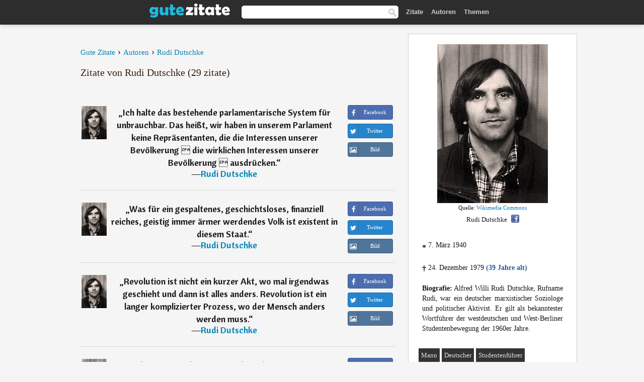

--- FILE ---
content_type: text/html; charset=UTF-8
request_url: https://gutezitate.com/autor/rudi-dutschke
body_size: 8713
content:
<!DOCTYPE html>
<html lang="de" xml:lang="de"><head prefix="og: http://ogp.me/ns# fb: http://ogp.me/ns/fb# gutezitate: http://ogp.me/ns/fb/gutezitate#">
<meta http-equiv="content-type" content="text/html; charset=UTF-8"> 

  <title>Rudi Dutschke - Zitate - Gute Zitate</title>
  
  <meta name="description" content="Gedichte, Sprüche und Zitate von Rudi Dutschke für Facebook, Twitter, WhatsApp und Instagram. Alfred Willi Rudi Dutschke, Rufname Rudi, war ein...">

<link href="/css/basev2.1.9.css" media="screen" rel="stylesheet" type="text/css">
<link rel="preconnect" href="https://fonts.googleapis.com">
<link rel="preconnect" href="https://fonts.gstatic.com" crossorigin>

  <meta property="og:title" content="Rudi Dutschke">
  <meta property="og:type" content="gutezitate:autor">
  <meta property="og:site_name" content="Gute Zitate">
  <meta property="og:description" content="Zitate von Rudi Dutschke">
  <meta property="og:image" content="https://gutezitate.com/bilder/rudi-dutschke.jpg">
  <meta property="og:url" content="https://gutezitate.com/autor/rudi-dutschke">  
  <meta property="fb:app_id" content="613188655393765"> 
  <meta itemprop="image" content="https://gutezitate.com/bilder/rudi-dutschke.jpg">
  <link rel="image_src" href="https://gutezitate.com/bilder/rudi-dutschke.jpg">  
  <link rel="apple-touch-icon" sizes="57x57" href="/apple-touch-icon-57x57.png?v=2016">
  <link rel="apple-touch-icon" sizes="60x60" href="/apple-touch-icon-60x60.png?v=2016">
  <link rel="apple-touch-icon" sizes="72x72" href="/apple-touch-icon-72x72.png?v=2016">
  <link rel="apple-touch-icon" sizes="76x76" href="/apple-touch-icon-76x76.png?v=2016">
  <link rel="apple-touch-icon" sizes="114x114" href="/apple-touch-icon-114x114.png?v=2016">
  <link rel="apple-touch-icon" sizes="120x120" href="/apple-touch-icon-120x120.png?v=2016">
  <link rel="apple-touch-icon" sizes="144x144" href="/apple-touch-icon-144x144.png?v=2016">
  <link rel="apple-touch-icon" sizes="152x152" href="/apple-touch-icon-152x152.png?v=2016">
  <link rel="apple-touch-icon" sizes="180x180" href="/apple-touch-icon-180x180.png?v=2016">
  <link rel="icon" type="image/png" href="/favicon-32x32.png?v=2016" sizes="32x32">
  <link rel="icon" type="image/png" href="/android-chrome-192x192.png?v=2016" sizes="192x192">
  <link rel="icon" type="image/png" href="/favicon-96x96.png?v=2016" sizes="96x96">
  <link rel="icon" type="image/png" href="/favicon-16x16.png?v=2016" sizes="16x16">
  <link rel="manifest" href="/manifest.json?v=2016">
  <link rel="mask-icon" href="/safari-pinned-tab.svg?v=2016" color="#5bbad5">
  <link rel="shortcut icon" href="/favicon.ico?v=2016">
  <meta name="apple-mobile-web-app-title" content="Gute Zitate">
  <meta name="application-name" content="Gute Zitate">
  <meta name="msapplication-TileColor" content="#2b5797">
  <meta name="msapplication-TileImage" content="/mstile-144x144.png?v=2016">
  <meta name="theme-color" content="#ffffff">

   
   <meta name="viewport" content="width=device-width, initial-scale=1, maximum-scale=1"> 
   
   
<script async src="https://www.googletagmanager.com/gtag/js?id=G-WF96CDLLB7"></script>
<script>
  window.dataLayer = window.dataLayer || [];
  function gtag(){dataLayer.push(arguments);}
  gtag('js', new Date());

  gtag('config', 'G-WF96CDLLB7');
</script>


<link rel="canonical" href="https://gutezitate.com/autor/rudi-dutschke">
<link rel="next" href="https://gutezitate.com/autor/rudi-dutschke/2">
<script async src="//pagead2.googlesyndication.com/pagead/js/adsbygoogle.js"></script>
<script>
  (adsbygoogle = window.adsbygoogle || []).push({
    google_ad_client: "ca-pub-6631402814758980",
    enable_page_level_ads: true
  });
</script>

</head>

<body>
<div class="content">

    <div id="tbar_w">
    <div class="uitext" id="siteheader">

<div class="shwrapper">	


<div id="logo">
<a href="/">

<img alt="Gute Zitate" src="/img/gute.svg" width="160" height="36">

</a>
</div>
<div id="sitesearch">
<form accept-charset="UTF-8" action="/zitate/" method="get" name="headerSearchForm">
<div class="auto_complete_field_wrapper">
<input class="greyText" id="sitesearch_field" name="q" type="text" autocomplete="off">        
<input type="hidden" name="t" value="1">

</div>
<a class="submitLink" href="#" onclick="document.headerSearchForm.submit(); return false;" rel="nofollow"><img alt="Buscar" src="/img/mg.png" title="Zitate und Autoren" width="16"></a>
</form>
</div>

<ul class="nav" id="sitenav">
<li>
<a href="/" class="navlink" id="quotes2li">Zitate</a>
</li>
<li>
<a href="/autoren/" class="navlink" id="authors2li">Autoren</a>
</li>
<li>
<a href="/themen/" class="navlink" id="topics2li">Themen</a>
</li>
</ul>

<div class="loginbar">
<div class="ubtn-group" id="lbsearch"><a href="/zitate/" class="ubtn ubtn-inverse"> <i class="icon-search icon-white nbarbtn"></i></a></div><div class="ubtn-group" id="lbmore"><a href="#showmore" class="ubtn ubtn-inverse"> <i class="icon-menu icon-white nbarbtn"></i></a></div>
</div>


</div>
</div>

</div>



  <div class="mainContentContainer ">
    <div class="mainContent">
      

      <div class="mainContentFloat">



<div class="leftContainer">
	<br>
	
	<div id="breadcrumbs"><ol itemscope itemtype="https://schema.org/BreadcrumbList" class="obdc"><li itemprop="itemListElement" itemscope itemtype="https://schema.org/ListItem"><a itemprop="item" href="/"><span itemprop="name">Gute Zitate</span></a><meta itemprop="position" content="1"></li><li class="bdcsp"> › </li><li itemprop="itemListElement" itemscope itemtype="https://schema.org/ListItem"><a itemprop="item" href="/autoren/"><span itemprop="name">Autoren</span></a><meta itemprop="position" content="2"></li><li class="bdcsp"> › </li><li itemprop="itemListElement" itemscope itemtype="https://schema.org/ListItem"><a itemprop="item" itemscope itemtype="https://schema.org/Person" href="/autor/rudi-dutschke"><span itemprop="name">Rudi Dutschke</span></a><meta itemprop="position" content="3"></li></ol></div><h1>Zitate von Rudi Dutschke (29 zitate)</h1><br><div class="quotes"><div class="quote"><div class="quoteDetails"><table><tbody><tr><td class="qd_td"><a href="/autor/rudi-dutschke"><img alt="Rudi Dutschke"  src="/bilder/rudi-dutschke-s1.jpg" srcset="/bilder/rudi-dutschke-s1@2x.jpg 2x" width="50" height="66"></a></td><td class="swidth"><div class="quoteText2">„<a href="/zitat/155725" class="qlink">Ich halte das bestehende parlamentarische System für unbrauchbar. Das heißt, wir haben in unserem Parlament keine Repräsentanten, die die Interessen unserer Bevölkerung  die wirklichen Interessen unserer Bevölkerung  ausdrücken.</a>“<br>  ―<a href="/autor/rudi-dutschke">Rudi Dutschke</a></div></td></tr></tbody></table></div><div class="action"><div class="acdblock"><div class="abtndiv"><a href="javascript:void(0);" rel="nofollow" onclick="sbWindow('https://www.facebook.com/sharer/sharer.php?u=https://gutezitate.com/zitat/155725',640,360);" class="btn btn-block btn-social btn-xs btn-facebook" > <span class="fa fa-facebook"></span><div class="abtnlabel">Facebook</div></a></div><div class="abtndiv"><a href="javascript:void(0);" rel="nofollow" onclick="sbWindow('https://twitter.com/intent/tweet?original_referer=https://gutezitate.com/zitat/155725&amp;text=Ich+halte+das+bestehende+parlamentarische+System+f%C3%BCr+unbrauchbar.+Das+hei%C3%9Ft%2C+wir+haben+in+unserem+Parlament+keine...&amp;url=https://gutezitate.com/zitat/155725',570,270);" class="btn btn-block btn-social btn-xs btn-twitter"> <span class="fa fa-twitter"></span><div class="abtnlabel">Twitter</div></a></div><div class="wappbtn abtndiv"><a class="btn btn-block btn-social btn-xs btn-wapp" href="whatsapp://send?text=Ich halte das bestehende parlamentarische System für unbrauchbar. Das heißt, wir haben in unserem Parlament keine Repräsentanten, die die Interessen unserer Bevölkerung  die wirklichen Interessen unserer Bevölkerung  ausdrücken. - Rudi Dutschke - https://gutezitate.com/zitat/155725"> <span class="fa fa-wapp"></span><div class="abtnlabel">WhatsApp</div></a></div><div class="abtndiv"><a href="/zitat/155725" class="btn btn-block btn-social btn-xs btn-img"> <span class="fa fa-img"></span><div class="abtnlabel">Bild</div></a></div></div></div></div><div class="quote"><div class="quoteDetails"><table><tbody><tr><td class="qd_td"><a href="/autor/rudi-dutschke"><img alt="Rudi Dutschke"  src="/bilder/rudi-dutschke-s1.jpg" srcset="/bilder/rudi-dutschke-s1@2x.jpg 2x" width="50" height="66"></a></td><td class="swidth"><div class="quoteText2">„<a href="/zitat/132323" class="qlink">Was für ein gespaltenes, geschichtsloses, finanziell reiches, geistig immer ärmer werdendes Volk ist existent in diesem Staat.</a>“<br>  ―<a href="/autor/rudi-dutschke">Rudi Dutschke</a></div></td></tr></tbody></table></div><div class="action"><div class="acdblock"><div class="abtndiv"><a href="javascript:void(0);" rel="nofollow" onclick="sbWindow('https://www.facebook.com/sharer/sharer.php?u=https://gutezitate.com/zitat/132323',640,360);" class="btn btn-block btn-social btn-xs btn-facebook" > <span class="fa fa-facebook"></span><div class="abtnlabel">Facebook</div></a></div><div class="abtndiv"><a href="javascript:void(0);" rel="nofollow" onclick="sbWindow('https://twitter.com/intent/tweet?original_referer=https://gutezitate.com/zitat/132323&amp;text=Was+f%C3%BCr+ein+gespaltenes%2C+geschichtsloses%2C+finanziell+reiches%2C+geistig+immer+%C3%A4rmer+werdendes+Volk+ist+existent+in+...&amp;url=https://gutezitate.com/zitat/132323',570,270);" class="btn btn-block btn-social btn-xs btn-twitter"> <span class="fa fa-twitter"></span><div class="abtnlabel">Twitter</div></a></div><div class="wappbtn abtndiv"><a class="btn btn-block btn-social btn-xs btn-wapp" href="whatsapp://send?text=Was für ein gespaltenes, geschichtsloses, finanziell reiches, geistig immer ärmer werdendes Volk ist existent in diesem Staat. - Rudi Dutschke - https://gutezitate.com/zitat/132323"> <span class="fa fa-wapp"></span><div class="abtnlabel">WhatsApp</div></a></div><div class="abtndiv"><a href="/zitat/132323" class="btn btn-block btn-social btn-xs btn-img"> <span class="fa fa-img"></span><div class="abtnlabel">Bild</div></a></div></div></div></div><div class="quote"><div class="quoteDetails"><table><tbody><tr><td class="qd_td"><a href="/autor/rudi-dutschke"><img alt="Rudi Dutschke"  src="/bilder/rudi-dutschke-s1.jpg" srcset="/bilder/rudi-dutschke-s1@2x.jpg 2x" width="50" height="66"></a></td><td class="swidth"><div class="quoteText2">„<a href="/zitat/249253" class="qlink">Revolution ist nicht ein kurzer Akt, wo mal irgendwas geschieht und dann ist alles anders. Revolution ist ein langer komplizierter Prozess, wo der Mensch anders werden muss.</a>“<br>  ―<a href="/autor/rudi-dutschke">Rudi Dutschke</a></div></td></tr></tbody></table></div><div class="action"><div class="acdblock"><div class="abtndiv"><a href="javascript:void(0);" rel="nofollow" onclick="sbWindow('https://www.facebook.com/sharer/sharer.php?u=https://gutezitate.com/zitat/249253',640,360);" class="btn btn-block btn-social btn-xs btn-facebook" > <span class="fa fa-facebook"></span><div class="abtnlabel">Facebook</div></a></div><div class="abtndiv"><a href="javascript:void(0);" rel="nofollow" onclick="sbWindow('https://twitter.com/intent/tweet?original_referer=https://gutezitate.com/zitat/249253&amp;text=Revolution+ist+nicht+ein+kurzer+Akt%2C+wo+mal+irgendwas+geschieht+und+dann+ist+alles+anders.+Revolution+ist+ein+lan...&amp;url=https://gutezitate.com/zitat/249253',570,270);" class="btn btn-block btn-social btn-xs btn-twitter"> <span class="fa fa-twitter"></span><div class="abtnlabel">Twitter</div></a></div><div class="wappbtn abtndiv"><a class="btn btn-block btn-social btn-xs btn-wapp" href="whatsapp://send?text=Revolution ist nicht ein kurzer Akt, wo mal irgendwas geschieht und dann ist alles anders. Revolution ist ein langer komplizierter Prozess, wo der Mensch anders werden muss. - Rudi Dutschke - https://gutezitate.com/zitat/249253"> <span class="fa fa-wapp"></span><div class="abtnlabel">WhatsApp</div></a></div><div class="abtndiv"><a href="/zitat/249253" class="btn btn-block btn-social btn-xs btn-img"> <span class="fa fa-img"></span><div class="abtnlabel">Bild</div></a></div></div></div></div><div class="quote"><div class="quoteDetails"><table><tbody><tr><td class="qd_td"><a href="/autor/rudi-dutschke"><img alt="Rudi Dutschke"  src="/bilder/rudi-dutschke-s1.jpg" srcset="/bilder/rudi-dutschke-s1@2x.jpg 2x" width="50" height="66"></a></td><td class="swidth"><div class="quoteText2">„<a href="/zitat/229983" class="qlink">Der heutige Faschismus ist nicht mehr manifestiert in einer Partei oder in einer Person, er liegt in der tagtäglichen Ausbildung der Menschen zu autoritären Persönlichkeiten, er liegt in der Erziehung, kurz in der entstehenden Totalität der Institutionen und des Staatsapparats.</a>“<br>  ―<a href="/autor/rudi-dutschke">Rudi Dutschke</a></div></td></tr></tbody></table></div><div class="action"><div class="acdblock"><div class="abtndiv"><a href="javascript:void(0);" rel="nofollow" onclick="sbWindow('https://www.facebook.com/sharer/sharer.php?u=https://gutezitate.com/zitat/229983',640,360);" class="btn btn-block btn-social btn-xs btn-facebook" > <span class="fa fa-facebook"></span><div class="abtnlabel">Facebook</div></a></div><div class="abtndiv"><a href="javascript:void(0);" rel="nofollow" onclick="sbWindow('https://twitter.com/intent/tweet?original_referer=https://gutezitate.com/zitat/229983&amp;text=Der+heutige+Faschismus+ist+nicht+mehr+manifestiert+in+einer+Partei+oder+in+einer+Person%2C+er+liegt+in+der+tagt%C3%A4gli...&amp;url=https://gutezitate.com/zitat/229983',570,270);" class="btn btn-block btn-social btn-xs btn-twitter"> <span class="fa fa-twitter"></span><div class="abtnlabel">Twitter</div></a></div><div class="wappbtn abtndiv"><a class="btn btn-block btn-social btn-xs btn-wapp" href="whatsapp://send?text=Der heutige Faschismus ist nicht mehr manifestiert in einer Partei oder in einer Person, er liegt in der tagtäglichen Ausbildung der Menschen zu autoritären Persönlichkeiten, er liegt in der Erziehung, kurz in der entstehenden Totalität der Institutionen und des Staatsapparats. - Rudi Dutschke - https://gutezitate.com/zitat/229983"> <span class="fa fa-wapp"></span><div class="abtnlabel">WhatsApp</div></a></div><div class="abtndiv"><a href="/zitat/229983" class="btn btn-block btn-social btn-xs btn-img"> <span class="fa fa-img"></span><div class="abtnlabel">Bild</div></a></div></div></div></div><div class="quote"><div class="quoteDetails"><table><tbody><tr><td class="qd_td"><a href="/autor/rudi-dutschke"><img alt="Rudi Dutschke"  src="/bilder/rudi-dutschke-s1.jpg" srcset="/bilder/rudi-dutschke-s1@2x.jpg 2x" width="50" height="66"></a></td><td class="swidth"><div class="quoteText2">„<a href="/zitat/177163" class="qlink">Auch wenn man gut konsumiert, kann man dahinvegetieren.</a>“<br>  ―<a href="/autor/rudi-dutschke">Rudi Dutschke</a></div></td></tr></tbody></table></div><div class="action"><div class="acdblock"><div class="abtndiv"><a href="javascript:void(0);" rel="nofollow" onclick="sbWindow('https://www.facebook.com/sharer/sharer.php?u=https://gutezitate.com/zitat/177163',640,360);" class="btn btn-block btn-social btn-xs btn-facebook" > <span class="fa fa-facebook"></span><div class="abtnlabel">Facebook</div></a></div><div class="abtndiv"><a href="javascript:void(0);" rel="nofollow" onclick="sbWindow('https://twitter.com/intent/tweet?original_referer=https://gutezitate.com/zitat/177163&amp;text=Auch+wenn+man+gut+konsumiert%2C+kann+man+dahinvegetieren.&amp;url=https://gutezitate.com/zitat/177163',570,270);" class="btn btn-block btn-social btn-xs btn-twitter"> <span class="fa fa-twitter"></span><div class="abtnlabel">Twitter</div></a></div><div class="wappbtn abtndiv"><a class="btn btn-block btn-social btn-xs btn-wapp" href="whatsapp://send?text=Auch wenn man gut konsumiert, kann man dahinvegetieren. - Rudi Dutschke - https://gutezitate.com/zitat/177163"> <span class="fa fa-wapp"></span><div class="abtnlabel">WhatsApp</div></a></div><div class="abtndiv"><a href="/zitat/177163" class="btn btn-block btn-social btn-xs btn-img"> <span class="fa fa-img"></span><div class="abtnlabel">Bild</div></a></div></div></div></div><div class="quote"><div class="quoteDetails"><table><tbody><tr><td class="qd_td"><a href="/autor/rudi-dutschke"><img alt="Rudi Dutschke"  src="/bilder/rudi-dutschke-s1.jpg" srcset="/bilder/rudi-dutschke-s1@2x.jpg 2x" width="50" height="66"></a></td><td class="swidth"><div class="quoteText2">„<a href="/zitat/271657" class="qlink">Wir dürfen von vornherein nicht auf eigene Gewalt verzichten, denn das würde nur einen Freibrief für die organisierte Gewalt des Systems bedeuten. Aber die Höhe unserer Gegengewalt bestimmt sich durch das Maß der repressiven Gewalt der Herrschenden.</a>“<br>  ―<a href="/autor/rudi-dutschke">Rudi Dutschke</a></div></td></tr></tbody></table></div><div class="action"><div class="acdblock"><div class="abtndiv"><a href="javascript:void(0);" rel="nofollow" onclick="sbWindow('https://www.facebook.com/sharer/sharer.php?u=https://gutezitate.com/zitat/271657',640,360);" class="btn btn-block btn-social btn-xs btn-facebook" > <span class="fa fa-facebook"></span><div class="abtnlabel">Facebook</div></a></div><div class="abtndiv"><a href="javascript:void(0);" rel="nofollow" onclick="sbWindow('https://twitter.com/intent/tweet?original_referer=https://gutezitate.com/zitat/271657&amp;text=Wir+d%C3%BCrfen+von+vornherein+nicht+auf+eigene+Gewalt+verzichten%2C+denn+das+w%C3%BCrde+nur+einen+Freibrief+f%C3%BCr+die+organisi...&amp;url=https://gutezitate.com/zitat/271657',570,270);" class="btn btn-block btn-social btn-xs btn-twitter"> <span class="fa fa-twitter"></span><div class="abtnlabel">Twitter</div></a></div><div class="wappbtn abtndiv"><a class="btn btn-block btn-social btn-xs btn-wapp" href="whatsapp://send?text=Wir dürfen von vornherein nicht auf eigene Gewalt verzichten, denn das würde nur einen Freibrief für die organisierte Gewalt des Systems bedeuten. Aber die Höhe unserer Gegengewalt bestimmt sich durch das Maß der repressiven Gewalt der Herrschenden. - Rudi Dutschke - https://gutezitate.com/zitat/271657"> <span class="fa fa-wapp"></span><div class="abtnlabel">WhatsApp</div></a></div><div class="abtndiv"><a href="/zitat/271657" class="btn btn-block btn-social btn-xs btn-img"> <span class="fa fa-img"></span><div class="abtnlabel">Bild</div></a></div></div></div></div><div class="quote"><div class="quoteDetails"><table><tbody><tr><td class="qd_td"><a href="/autor/rudi-dutschke"><img alt="Rudi Dutschke"  src="/bilder/rudi-dutschke-s1.jpg" srcset="/bilder/rudi-dutschke-s1@2x.jpg 2x" width="50" height="66"></a></td><td class="swidth"><div class="quoteText2">„<a href="/zitat/162483" class="qlink">Diese Persönlichkeitsgrundlage des Faschismus wurde auch durch die äußerliche Niederlage des Faschismus in Deutschland nicht überwunden, konnte vielmehr im wesentlichen ungebrochen in Antikommunismus transformiert werden.</a>“<br>  ―<a href="/autor/rudi-dutschke">Rudi Dutschke</a></div></td></tr></tbody></table></div><div class="action"><div class="acdblock"><div class="abtndiv"><a href="javascript:void(0);" rel="nofollow" onclick="sbWindow('https://www.facebook.com/sharer/sharer.php?u=https://gutezitate.com/zitat/162483',640,360);" class="btn btn-block btn-social btn-xs btn-facebook" > <span class="fa fa-facebook"></span><div class="abtnlabel">Facebook</div></a></div><div class="abtndiv"><a href="javascript:void(0);" rel="nofollow" onclick="sbWindow('https://twitter.com/intent/tweet?original_referer=https://gutezitate.com/zitat/162483&amp;text=Diese+Pers%C3%B6nlichkeitsgrundlage+des+Faschismus+wurde+auch+durch+die+%C3%A4u%C3%9Ferliche+Niederlage+des+Faschismus+in+Deutsc...&amp;url=https://gutezitate.com/zitat/162483',570,270);" class="btn btn-block btn-social btn-xs btn-twitter"> <span class="fa fa-twitter"></span><div class="abtnlabel">Twitter</div></a></div><div class="wappbtn abtndiv"><a class="btn btn-block btn-social btn-xs btn-wapp" href="whatsapp://send?text=Diese Persönlichkeitsgrundlage des Faschismus wurde auch durch die äußerliche Niederlage des Faschismus in Deutschland nicht überwunden, konnte vielmehr im wesentlichen ungebrochen in Antikommunismus transformiert werden. - Rudi Dutschke - https://gutezitate.com/zitat/162483"> <span class="fa fa-wapp"></span><div class="abtnlabel">WhatsApp</div></a></div><div class="abtndiv"><a href="/zitat/162483" class="btn btn-block btn-social btn-xs btn-img"> <span class="fa fa-img"></span><div class="abtnlabel">Bild</div></a></div></div></div></div><div class="quote"><div class="quoteDetails"><table><tbody><tr><td class="qd_td"><a href="/autor/rudi-dutschke"><img alt="Rudi Dutschke"  src="/bilder/rudi-dutschke-s1.jpg" srcset="/bilder/rudi-dutschke-s1@2x.jpg 2x" width="50" height="66"></a></td><td class="swidth"><div class="quoteText2">„<a href="/zitat/230453" class="qlink">Genehmigte Demonstrationen müssen in die Illegalität überführt werden. Die Konfrontation mit der Staatsgewalt ist zu suchen und unbedingt erforderlich.</a>“<br>  ―<a href="/autor/rudi-dutschke">Rudi Dutschke</a></div></td></tr></tbody></table></div><div class="action"><div class="acdblock"><div class="abtndiv"><a href="javascript:void(0);" rel="nofollow" onclick="sbWindow('https://www.facebook.com/sharer/sharer.php?u=https://gutezitate.com/zitat/230453',640,360);" class="btn btn-block btn-social btn-xs btn-facebook" > <span class="fa fa-facebook"></span><div class="abtnlabel">Facebook</div></a></div><div class="abtndiv"><a href="javascript:void(0);" rel="nofollow" onclick="sbWindow('https://twitter.com/intent/tweet?original_referer=https://gutezitate.com/zitat/230453&amp;text=Genehmigte+Demonstrationen+m%C3%BCssen+in+die+Illegalit%C3%A4t+%C3%BCberf%C3%BChrt+werden.+Die+Konfrontation+mit+der+Staatsgewalt+ist...&amp;url=https://gutezitate.com/zitat/230453',570,270);" class="btn btn-block btn-social btn-xs btn-twitter"> <span class="fa fa-twitter"></span><div class="abtnlabel">Twitter</div></a></div><div class="wappbtn abtndiv"><a class="btn btn-block btn-social btn-xs btn-wapp" href="whatsapp://send?text=Genehmigte Demonstrationen müssen in die Illegalität überführt werden. Die Konfrontation mit der Staatsgewalt ist zu suchen und unbedingt erforderlich. - Rudi Dutschke - https://gutezitate.com/zitat/230453"> <span class="fa fa-wapp"></span><div class="abtnlabel">WhatsApp</div></a></div><div class="abtndiv"><a href="/zitat/230453" class="btn btn-block btn-social btn-xs btn-img"> <span class="fa fa-img"></span><div class="abtnlabel">Bild</div></a></div></div></div></div><div class="quote"><div class="quoteDetails"><table><tbody><tr><td class="qd_td"><a href="/autor/rudi-dutschke"><img alt="Rudi Dutschke"  src="/bilder/rudi-dutschke-s1.jpg" srcset="/bilder/rudi-dutschke-s1@2x.jpg 2x" width="50" height="66"></a></td><td class="swidth"><div class="quoteText2">„<a href="/zitat/165877" class="qlink">Die Parteitage von CDU und SPD entsprechen den stalinistischen Parteitagen der KPdSU der dreißiger Jahre.</a>“<br>  ―<a href="/autor/rudi-dutschke">Rudi Dutschke</a></div></td></tr></tbody></table></div><div class="action"><div class="acdblock"><div class="abtndiv"><a href="javascript:void(0);" rel="nofollow" onclick="sbWindow('https://www.facebook.com/sharer/sharer.php?u=https://gutezitate.com/zitat/165877',640,360);" class="btn btn-block btn-social btn-xs btn-facebook" > <span class="fa fa-facebook"></span><div class="abtnlabel">Facebook</div></a></div><div class="abtndiv"><a href="javascript:void(0);" rel="nofollow" onclick="sbWindow('https://twitter.com/intent/tweet?original_referer=https://gutezitate.com/zitat/165877&amp;text=Die+Parteitage+von+CDU+und+SPD+entsprechen+den+stalinistischen+Parteitagen+der+KPdSU+der+drei%C3%9Figer+Jahre.&amp;url=https://gutezitate.com/zitat/165877',570,270);" class="btn btn-block btn-social btn-xs btn-twitter"> <span class="fa fa-twitter"></span><div class="abtnlabel">Twitter</div></a></div><div class="wappbtn abtndiv"><a class="btn btn-block btn-social btn-xs btn-wapp" href="whatsapp://send?text=Die Parteitage von CDU und SPD entsprechen den stalinistischen Parteitagen der KPdSU der dreißiger Jahre. - Rudi Dutschke - https://gutezitate.com/zitat/165877"> <span class="fa fa-wapp"></span><div class="abtnlabel">WhatsApp</div></a></div><div class="abtndiv"><a href="/zitat/165877" class="btn btn-block btn-social btn-xs btn-img"> <span class="fa fa-img"></span><div class="abtnlabel">Bild</div></a></div></div></div></div><div class="quote"><div class="quoteDetails"><table><tbody><tr><td class="qd_td"><a href="/autor/rudi-dutschke"><img alt="Rudi Dutschke"  src="/bilder/rudi-dutschke-s1.jpg" srcset="/bilder/rudi-dutschke-s1@2x.jpg 2x" width="50" height="66"></a></td><td class="swidth"><div class="quoteText2">„<a href="/zitat/155887" class="qlink">Die Parteien sind nur noch Plattformen für Karrieristen.</a>“<br>  ―<a href="/autor/rudi-dutschke">Rudi Dutschke</a></div></td></tr></tbody></table></div><div class="action"><div class="acdblock"><div class="abtndiv"><a href="javascript:void(0);" rel="nofollow" onclick="sbWindow('https://www.facebook.com/sharer/sharer.php?u=https://gutezitate.com/zitat/155887',640,360);" class="btn btn-block btn-social btn-xs btn-facebook" > <span class="fa fa-facebook"></span><div class="abtnlabel">Facebook</div></a></div><div class="abtndiv"><a href="javascript:void(0);" rel="nofollow" onclick="sbWindow('https://twitter.com/intent/tweet?original_referer=https://gutezitate.com/zitat/155887&amp;text=Die+Parteien+sind+nur+noch+Plattformen+f%C3%BCr+Karrieristen.&amp;url=https://gutezitate.com/zitat/155887',570,270);" class="btn btn-block btn-social btn-xs btn-twitter"> <span class="fa fa-twitter"></span><div class="abtnlabel">Twitter</div></a></div><div class="wappbtn abtndiv"><a class="btn btn-block btn-social btn-xs btn-wapp" href="whatsapp://send?text=Die Parteien sind nur noch Plattformen für Karrieristen. - Rudi Dutschke - https://gutezitate.com/zitat/155887"> <span class="fa fa-wapp"></span><div class="abtnlabel">WhatsApp</div></a></div><div class="abtndiv"><a href="/zitat/155887" class="btn btn-block btn-social btn-xs btn-img"> <span class="fa fa-img"></span><div class="abtnlabel">Bild</div></a></div></div></div></div><div class="quote"><div class="quoteDetails"><table><tbody><tr><td class="qd_td"><a href="/autor/rudi-dutschke"><img alt="Rudi Dutschke"  src="/bilder/rudi-dutschke-s1.jpg" srcset="/bilder/rudi-dutschke-s1@2x.jpg 2x" width="50" height="66"></a></td><td class="swidth"><div class="quoteText2">„<a href="/zitat/219409" class="qlink">Individueller Terror aber ist massenfeindlich und antihumanistisch. Jede kleine Bürgerinitiative, jede politisch-soziale Jugend-, Frauen-, Arbeitslosen-, Rentner- und Klassenkampfbewegung in der sozialen Bewegung ist hundertmal mehr wert und qualitativ anders als die spektakulärste Aktion des individuellen Terrors.</a>“<br>  ―<a href="/autor/rudi-dutschke">Rudi Dutschke</a></div></td></tr></tbody></table></div><div class="action"><div class="acdblock"><div class="abtndiv"><a href="javascript:void(0);" rel="nofollow" onclick="sbWindow('https://www.facebook.com/sharer/sharer.php?u=https://gutezitate.com/zitat/219409',640,360);" class="btn btn-block btn-social btn-xs btn-facebook" > <span class="fa fa-facebook"></span><div class="abtnlabel">Facebook</div></a></div><div class="abtndiv"><a href="javascript:void(0);" rel="nofollow" onclick="sbWindow('https://twitter.com/intent/tweet?original_referer=https://gutezitate.com/zitat/219409&amp;text=Individueller+Terror+aber+ist+massenfeindlich+und+antihumanistisch.+Jede+kleine+B%C3%BCrgerinitiative%2C+jede+politisch-...&amp;url=https://gutezitate.com/zitat/219409',570,270);" class="btn btn-block btn-social btn-xs btn-twitter"> <span class="fa fa-twitter"></span><div class="abtnlabel">Twitter</div></a></div><div class="wappbtn abtndiv"><a class="btn btn-block btn-social btn-xs btn-wapp" href="whatsapp://send?text=Individueller Terror aber ist massenfeindlich und antihumanistisch. Jede kleine Bürgerinitiative, jede politisch-soziale Jugend-, Frauen-, Arbeitslosen-, Rentner- und Klassenkampfbewegung in der sozialen Bewegung ist hundertmal mehr wert und qualitativ anders als die spektakulärste Aktion des individuellen Terrors. - Rudi Dutschke - https://gutezitate.com/zitat/219409"> <span class="fa fa-wapp"></span><div class="abtnlabel">WhatsApp</div></a></div><div class="abtndiv"><a href="/zitat/219409" class="btn btn-block btn-social btn-xs btn-img"> <span class="fa fa-img"></span><div class="abtnlabel">Bild</div></a></div></div></div></div><div class="quote"><div class="quoteDetails"><table><tbody><tr><td class="qd_td"><a href="/autor/rudi-dutschke"><img alt="Rudi Dutschke"  src="/bilder/rudi-dutschke-s1.jpg" srcset="/bilder/rudi-dutschke-s1@2x.jpg 2x" width="50" height="66"></a></td><td class="swidth"><div class="quoteText2">„<a href="/zitat/165068" class="qlink">Jesus Christus zeigt allen Menschen einen Weg zum Selbst  diese Gewinnung der inneren Freiheit ist für mich allerdings nicht zu trennen von der Gewinnung eines Höchstmaßes an äußerer Freiheit, die gleichermaßen und vielleicht noch mehr erkämpft sein will.</a>“<br>  ―<a href="/autor/rudi-dutschke">Rudi Dutschke</a></div></td></tr></tbody></table></div><div class="action"><div class="acdblock"><div class="abtndiv"><a href="javascript:void(0);" rel="nofollow" onclick="sbWindow('https://www.facebook.com/sharer/sharer.php?u=https://gutezitate.com/zitat/165068',640,360);" class="btn btn-block btn-social btn-xs btn-facebook" > <span class="fa fa-facebook"></span><div class="abtnlabel">Facebook</div></a></div><div class="abtndiv"><a href="javascript:void(0);" rel="nofollow" onclick="sbWindow('https://twitter.com/intent/tweet?original_referer=https://gutezitate.com/zitat/165068&amp;text=Jesus+Christus+zeigt+allen+Menschen+einen+Weg+zum+Selbst+%C2%96+diese+Gewinnung+der+inneren+Freiheit+ist+f%C3%BCr+mich+alle...&amp;url=https://gutezitate.com/zitat/165068',570,270);" class="btn btn-block btn-social btn-xs btn-twitter"> <span class="fa fa-twitter"></span><div class="abtnlabel">Twitter</div></a></div><div class="wappbtn abtndiv"><a class="btn btn-block btn-social btn-xs btn-wapp" href="whatsapp://send?text=Jesus Christus zeigt allen Menschen einen Weg zum Selbst  diese Gewinnung der inneren Freiheit ist für mich allerdings nicht zu trennen von der Gewinnung eines Höchstmaßes an äußerer Freiheit, die gleichermaßen und vielleicht noch mehr erkämpft sein will. - Rudi Dutschke - https://gutezitate.com/zitat/165068"> <span class="fa fa-wapp"></span><div class="abtnlabel">WhatsApp</div></a></div><div class="abtndiv"><a href="/zitat/165068" class="btn btn-block btn-social btn-xs btn-img"> <span class="fa fa-img"></span><div class="abtnlabel">Bild</div></a></div></div></div></div><div class="quote"><div class="quoteDetails"><table><tbody><tr><td class="qd_td"><a href="/autor/rudi-dutschke"><img alt="Rudi Dutschke"  src="/bilder/rudi-dutschke-s1.jpg" srcset="/bilder/rudi-dutschke-s1@2x.jpg 2x" width="50" height="66"></a></td><td class="swidth"><div class="quoteText2">„<a href="/zitat/255161" class="qlink">Christentum habe ich insofern bis zu meinem Abhauen aus der DDR nie als Staatskirche, nie als Herrschafts-Opium kennengelernt. Es ging immer darum, die Liebe und Hoffnung auf bessere Zeiten nicht untergehen zu lassen.</a>“<br>  ―<a href="/autor/rudi-dutschke">Rudi Dutschke</a></div></td></tr></tbody></table></div><div class="action"><div class="acdblock"><div class="abtndiv"><a href="javascript:void(0);" rel="nofollow" onclick="sbWindow('https://www.facebook.com/sharer/sharer.php?u=https://gutezitate.com/zitat/255161',640,360);" class="btn btn-block btn-social btn-xs btn-facebook" > <span class="fa fa-facebook"></span><div class="abtnlabel">Facebook</div></a></div><div class="abtndiv"><a href="javascript:void(0);" rel="nofollow" onclick="sbWindow('https://twitter.com/intent/tweet?original_referer=https://gutezitate.com/zitat/255161&amp;text=Christentum+habe+ich+insofern+bis+zu+meinem+Abhauen+aus+der+DDR+nie+als+Staatskirche%2C+nie+als+Herrschafts-Opium+k...&amp;url=https://gutezitate.com/zitat/255161',570,270);" class="btn btn-block btn-social btn-xs btn-twitter"> <span class="fa fa-twitter"></span><div class="abtnlabel">Twitter</div></a></div><div class="wappbtn abtndiv"><a class="btn btn-block btn-social btn-xs btn-wapp" href="whatsapp://send?text=Christentum habe ich insofern bis zu meinem Abhauen aus der DDR nie als Staatskirche, nie als Herrschafts-Opium kennengelernt. Es ging immer darum, die Liebe und Hoffnung auf bessere Zeiten nicht untergehen zu lassen. - Rudi Dutschke - https://gutezitate.com/zitat/255161"> <span class="fa fa-wapp"></span><div class="abtnlabel">WhatsApp</div></a></div><div class="abtndiv"><a href="/zitat/255161" class="btn btn-block btn-social btn-xs btn-img"> <span class="fa fa-img"></span><div class="abtnlabel">Bild</div></a></div></div></div></div><div class="quote"><div class="quoteDetails"><table><tbody><tr><td class="qd_td"><a href="/autor/rudi-dutschke"><img alt="Rudi Dutschke"  src="/bilder/rudi-dutschke-s1.jpg" srcset="/bilder/rudi-dutschke-s1@2x.jpg 2x" width="50" height="66"></a></td><td class="swidth"><div class="quoteText2">„<a href="/zitat/260616" class="qlink">Die Entwicklungen der Produktivkräfte haben einen Prozesspunkt erreicht, wo die Abschaffung von Hunger, Krieg und Herrschaft materiell möglich geworden ist. Alles hängt vom bewussten Willen der Menschen ab, ihre schon immer von ihnen gemachte Geschichte endlich bewusst zu machen, sie zu kontrollieren, sie sich zu unterwerfe.</a>“<br>  ―<a href="/autor/rudi-dutschke">Rudi Dutschke</a></div></td></tr></tbody></table></div><div class="action"><div class="acdblock"><div class="abtndiv"><a href="javascript:void(0);" rel="nofollow" onclick="sbWindow('https://www.facebook.com/sharer/sharer.php?u=https://gutezitate.com/zitat/260616',640,360);" class="btn btn-block btn-social btn-xs btn-facebook" > <span class="fa fa-facebook"></span><div class="abtnlabel">Facebook</div></a></div><div class="abtndiv"><a href="javascript:void(0);" rel="nofollow" onclick="sbWindow('https://twitter.com/intent/tweet?original_referer=https://gutezitate.com/zitat/260616&amp;text=Die+Entwicklungen+der+Produktivkr%C3%A4fte+haben+einen+Prozesspunkt+erreicht%2C+wo+die+Abschaffung+von+Hunger%2C+Krieg+und...&amp;url=https://gutezitate.com/zitat/260616',570,270);" class="btn btn-block btn-social btn-xs btn-twitter"> <span class="fa fa-twitter"></span><div class="abtnlabel">Twitter</div></a></div><div class="wappbtn abtndiv"><a class="btn btn-block btn-social btn-xs btn-wapp" href="whatsapp://send?text=Die Entwicklungen der Produktivkräfte haben einen Prozesspunkt erreicht, wo die Abschaffung von Hunger, Krieg und Herrschaft materiell möglich geworden ist. Alles hängt vom bewussten Willen der Menschen ab, ihre schon immer von ihnen gemachte Geschichte endlich bewusst zu machen, sie zu kontrollieren, sie sich zu unterwerfe. - Rudi Dutschke - https://gutezitate.com/zitat/260616"> <span class="fa fa-wapp"></span><div class="abtnlabel">WhatsApp</div></a></div><div class="abtndiv"><a href="/zitat/260616" class="btn btn-block btn-social btn-xs btn-img"> <span class="fa fa-img"></span><div class="abtnlabel">Bild</div></a></div></div></div></div><div class="quote"><div class="quoteDetails"><table><tbody><tr><td class="qd_td"><a href="/autor/rudi-dutschke"><img alt="Rudi Dutschke"  src="/bilder/rudi-dutschke-s1.jpg" srcset="/bilder/rudi-dutschke-s1@2x.jpg 2x" width="50" height="66"></a></td><td class="swidth"><div class="quoteText2">„<a href="/zitat/152910" class="qlink">Ich bin ein Sozialist, der in der christlichen Tradition steht. Ich bin stolz auf diese Tradition. Ich sehe Christentum als spezifischen Ausdruck der Hoffnungen und Träume der Menschheit.</a>“<br>  ―<a href="/autor/rudi-dutschke">Rudi Dutschke</a></div></td></tr></tbody></table></div><div class="action"><div class="acdblock"><div class="abtndiv"><a href="javascript:void(0);" rel="nofollow" onclick="sbWindow('https://www.facebook.com/sharer/sharer.php?u=https://gutezitate.com/zitat/152910',640,360);" class="btn btn-block btn-social btn-xs btn-facebook" > <span class="fa fa-facebook"></span><div class="abtnlabel">Facebook</div></a></div><div class="abtndiv"><a href="javascript:void(0);" rel="nofollow" onclick="sbWindow('https://twitter.com/intent/tweet?original_referer=https://gutezitate.com/zitat/152910&amp;text=Ich+bin+ein+Sozialist%2C+der+in+der+christlichen+Tradition+steht.+Ich+bin+stolz+auf+diese+Tradition.+Ich+sehe+Chris...&amp;url=https://gutezitate.com/zitat/152910',570,270);" class="btn btn-block btn-social btn-xs btn-twitter"> <span class="fa fa-twitter"></span><div class="abtnlabel">Twitter</div></a></div><div class="wappbtn abtndiv"><a class="btn btn-block btn-social btn-xs btn-wapp" href="whatsapp://send?text=Ich bin ein Sozialist, der in der christlichen Tradition steht. Ich bin stolz auf diese Tradition. Ich sehe Christentum als spezifischen Ausdruck der Hoffnungen und Träume der Menschheit. - Rudi Dutschke - https://gutezitate.com/zitat/152910"> <span class="fa fa-wapp"></span><div class="abtnlabel">WhatsApp</div></a></div><div class="abtndiv"><a href="/zitat/152910" class="btn btn-block btn-social btn-xs btn-img"> <span class="fa fa-img"></span><div class="abtnlabel">Bild</div></a></div></div></div></div></div><div class ="paging" style="text-align: center; width: 100%"><div><span class="page2">1</span><a class="page"  href="/autor/rudi-dutschke/2">2</a></div></div></div>
<div class="rightContainer">
<div id="ainfobox"><div style="display:none" id="abadivr">Sobre o Autor:</div><img src="/bilder/rudi-dutschke.jpg" loading="lazy" width="220" height="316" alt="Rudi Dutschke" title="Rudi Dutschke" style="max-width:250px;"><br><div id="imgsrc">Quelle: <a target="_blank" href="https://commons.wikimedia.org/wiki/File:Rudi-2.jpg?uselang=de">Wikimedia Commons</a></div>Rudi Dutschke<a href="javascript:void(0);" onclick="sbWindow('https://www.facebook.com/sharer/sharer.php?u=https://gutezitate.com/autor/rudi-dutschke',640,360);"><img src="/img/fb16.png" srcset="/img/fb16@2x.png 2x" class="sbutton" width="16" height="16"></a><div id="ainfodata"><div style="text-align:left"><br><span class="bddate valign1"><b>*</b></span> 7. März 1940</div><div style="text-align:left"><br><span class="bddate valign2"><b>†</b></span> 24. Dezember 1979  <span style="color:#275A99;font-weight:bold;">(39 Jahre alt)</span></div><div style="text-align:justify"><br><b>Biografie:</b> Alfred Willi Rudi Dutschke, Rufname Rudi, war ein deutscher marxistischer Soziologe und politischer Aktivist. Er gilt als bekanntester Wortführer der westdeutschen und West-Berliner Studentenbewegung der 1960er Jahre.</div></div><br><div class="tagsblock"><div class="atag"><a href="/autoren/suche/mann">Mann</a></div><div class="atag"><a href="/autoren/suche/deutscher">Deutscher</a></div><div class="atag"><a href="/autoren/suche/studentenführer">Studentenführer</a></div><div class="atag"><a href="/autoren/suche/geboren-1940">Geboren 1940</a></div><div class="atag"><a href="/autoren/suche/geboren-7.-märz">Geboren 7. März</a></div></div><div class="clear"></div></div><div class="clear"></div>
    <div class="clearFloats bigBox qotd" id="quote_of_the_day"><div class="h2Container gradientHeaderContainer" style="float:left"><h2 class="brownBackground">Zitat des Tages</h2></div><div class="bigBoxBody"><div class="bigBoxContent containerWithHeaderContent">
      <div id="quoteoftheday" style="margin-bottom:10px;float:left;width:100%">
        <div class="stacked mediumText"><b>„</b><i>Die Wesensart verändert sich nach dem Umfeld, in dem man lebt und wirkt.</i><b>“</b> </div>

<div class="mediumText">
<div class="textRight">

—
<a href="/autor/ramakrishna"><strong>Ramakrishna</strong></a>

</div>
</div>

      </div>
	  

<div class="clear"></div></div></div><div class="bigBoxBottom"></div></div>


<div class="clear"></div>
<br>
<div id="adslot2">
<script async src="//pagead2.googlesyndication.com/pagead/js/adsbygoogle.js"></script>
<!-- gutezitate_side2 -->
<ins class="adsbygoogle"
     style="display:inline-block;width:300px;height:600px"
     data-ad-client="ca-pub-6631402814758980"
     data-ad-slot="7332518820"></ins>
<script>
(adsbygoogle = window.adsbygoogle || []).push({});
</script></div>

<div id="exbar">
<a id="showmore">&nbsp;</a>
<div class="ubtn-group"><a href="/autoren/" class="ubtn ubtn-inverse">Autoren</a></div><div class="ubtn-group"><a href="/themen/" class="ubtn ubtn-inverse">Themen</a></div></div>


  <div class="containerWithHeader clearFloats bigBox"><div class="h2Container gradientHeaderContainer"><h2 class="brownBackground">Top-Autoren</h2></div><div class="bigBoxBody"><div class="bigBoxContent containerWithHeaderContent">
      
	  <div class="dpopauth"><div class="pop_authors" id="apop1" ><a href="/autor/carl-hagemann"><img src="/bilder/carl-hagemann-s1.jpg" loading="lazy"  srcset="/bilder/carl-hagemann-s1@2x.jpg 2x" width="50" height="66" alt="Carl Hagemann" title="Carl Hagemann"></a></div><div class="pop_authors" id="apop2" ><a href="/autor/rudolf-steiner"><img src="/bilder/rudolf-steiner-s1.jpg" loading="lazy"  srcset="/bilder/rudolf-steiner-s1@2x.jpg 2x" width="50" height="66" alt="Rudolf Steiner" title="Rudolf Steiner"></a></div><div class="pop_authors" id="apop3" ><a href="/autor/erich-kästner"><img src="/bilder/erich-kastner-s1.jpg" loading="lazy"  srcset="/bilder/erich-kastner-s1@2x.jpg 2x" width="50" height="66" alt="Erich Kästner" title="Erich Kästner"></a></div><div class="pop_authors" id="apop4" ><a href="/autor/jean-baptiste-henri-lacordaire"><img src="/bilder/jean-baptiste-henri-lacordaire-s1.jpg" loading="lazy"  srcset="/bilder/jean-baptiste-henri-lacordaire-s1@2x.jpg 2x" width="50" height="66" alt="Jean Baptiste Henri Lacordaire" title="Jean Baptiste Henri Lacordaire"></a></div><div class="pop_authors" id="apop5" ><a href="/autor/ludwig-börne"><img src="/bilder/ludwig-borne-s1.jpg" loading="lazy"  srcset="/bilder/ludwig-borne-s1@2x.jpg 2x" width="50" height="66" alt="Ludwig Börne" title="Ludwig Börne"></a></div><div class="pop_authors" id="apop6" ><a href="/autor/quintilian"><img src="/bilder/quintilian-s1.jpg" loading="lazy"  srcset="/bilder/quintilian-s1@2x.jpg 2x" width="50" height="66" alt="Quintilian" title="Quintilian"></a></div><div class="pop_authors" id="apop7" ><a href="/autor/henry-ford"><img src="/bilder/henry-ford-s1.jpg" loading="lazy"  srcset="/bilder/henry-ford-s1@2x.jpg 2x" width="50" height="66" alt="Henry Ford" title="Henry Ford"></a></div><div class="pop_authors" id="apop8" ><a href="/autor/gilbert-keith-chesterton"><img src="/bilder/gilbert-keith-chesterton-s1.jpg" loading="lazy"  srcset="/bilder/gilbert-keith-chesterton-s1@2x.jpg 2x" width="50" height="66" alt="Gilbert Keith Chesterton" title="Gilbert Keith Chesterton"></a></div><div class="pop_authors" id="apop9" ><a href="/autor/walther-rathenau"><img src="/bilder/walther-rathenau-s1.jpg" loading="lazy"  srcset="/bilder/walther-rathenau-s1@2x.jpg 2x" width="50" height="66" alt="Walther Rathenau" title="Walther Rathenau"></a></div><div class="pop_authors" id="apop10" ><a href="/autor/john-milton"><img src="/bilder/john-milton-s1.jpg" loading="lazy"  srcset="/bilder/john-milton-s1@2x.jpg 2x" width="50" height="66" alt="John Milton" title="John Milton"></a></div><div class="pop_authors" id="apop11" ><a href="/autor/jacob-grimm"><img src="/bilder/jacob-grimm-s1.jpg" loading="lazy"  srcset="/bilder/jacob-grimm-s1@2x.jpg 2x" width="50" height="66" alt="Jacob Grimm" title="Jacob Grimm"></a></div><div class="pop_authors" id="apop12" ><a href="/autor/peter-ustinov"><img src="/bilder/peter-ustinov-s1.jpg" loading="lazy"  srcset="/bilder/peter-ustinov-s1@2x.jpg 2x" width="50" height="66" alt="Peter Ustinov" title="Peter Ustinov"></a></div><div class="pop_authors" id="apop13" ><a href="/autor/katharina-von-siena"><img src="/bilder/katharina-von-siena-s1.jpg" loading="lazy"  srcset="/bilder/katharina-von-siena-s1@2x.jpg 2x" width="50" height="66" alt="Katharina von Siena" title="Katharina von Siena"></a></div><div class="pop_authors" id="apop14" ><a href="/autor/edgar-allan-poe"><img src="/bilder/edgar-allan-poe-s1.jpg" loading="lazy"  srcset="/bilder/edgar-allan-poe-s1@2x.jpg 2x" width="50" height="66" alt="Edgar Allan Poe" title="Edgar Allan Poe"></a></div><div class="pop_authors" id="apop15" ><a href="/autor/vergil"><img src="/bilder/vergil-s1.jpg" loading="lazy"  srcset="/bilder/vergil-s1@2x.jpg 2x" width="50" height="66" alt="Vergil" title="Vergil"></a></div><div class="pop_authors dnone" id="apop16" ><a href="/autor/emanuel-geibel"><img src="/bilder/emanuel-geibel-s1.jpg" loading="lazy"  srcset="/bilder/emanuel-geibel-s1@2x.jpg 2x" width="50" height="66" alt="Emanuel Geibel" title="Emanuel Geibel"></a></div></div>

<div class="clear"></div>

<div class="atag" id="mpopauthors"><a href="/autoren/suche/top">Mehr Top-Autoren</a></div>

</div></div>
<div class="bigBoxBottom"></div></div>


  <div class="containerWithHeader clearFloats bigBox"><div class="h2Container gradientHeaderContainer"><h2 class="brownBackground">Top-Themen</h2></div><div  id="themesblock" class="bigBoxBody"><div class="bigBoxContent containerWithHeaderContent">
      
	  <div id="poptagsblock" class="tcenter swidth"><div class="atag mwtag"><a href="/zitate/leben" class="actionLinkLite serif">Leben</a></div><div class="atag mwtag"><a href="/zitate/sein" class="actionLinkLite serif">Sein</a></div><div class="atag mwtag"><a href="/zitate/mensch" class="actionLinkLite serif">Mensch</a></div><div class="atag mwtag"><a href="/zitate/liebe" class="actionLinkLite serif">Liebe</a></div><div class="atag mwtag"><a href="/zitate/welt" class="actionLinkLite serif">Welt</a></div><div class="atag mwtag"><a href="/zitate/haben" class="actionLinkLite serif">Haben</a></div><div class="atag mwtag"><a href="/zitate/gott" class="actionLinkLite serif">Gott</a></div><div class="atag mwtag"><a href="/zitate/macht" class="actionLinkLite serif">Macht</a></div><div class="atag mwtag"><a href="/zitate/zeit" class="actionLinkLite serif">Zeit</a></div><div class="atag mwtag"><a href="/zitate/andere" class="actionLinkLite serif">Andere</a></div><div class="atag mwtag"><a href="/zitate/wahrheit" class="actionLinkLite serif">Wahrheit</a></div><div class="atag mwtag"><a href="/zitate/größe" class="actionLinkLite serif">Größe</a></div><div class="atag mwtag"><a href="/zitate/glück" class="actionLinkLite serif">Glück</a></div><div class="atag mwtag"><a href="/zitate/gut" class="actionLinkLite serif">Gut</a></div><div class="atag mwtag"><a href="/zitate/ganz" class="actionLinkLite serif">Ganz</a></div><div class="atag mwtag"><a href="/zitate/mann" class="actionLinkLite serif">Mann</a></div><div class="atag mwtag"><a href="/zitate/güte" class="actionLinkLite serif">Güte</a></div><div class="atag mwtag"><a href="/zitate/können" class="actionLinkLite serif">Können</a></div><div class="atag mwtag"><a href="/zitate/natur" class="actionLinkLite serif">Natur</a></div><div class="atag mwtag"><a href="/zitate/frau" class="actionLinkLite serif">Frau</a></div><div class="atag mwtag"><a href="/zitate/seele" class="actionLinkLite serif">Seele</a></div><div class="atag mwtag"><a href="/zitate/herz" class="actionLinkLite serif">Herz</a></div><div class="atag mwtag"><a href="/zitate/recht" class="actionLinkLite serif">Recht</a></div><div class="atag mwtag"><a href="/zitate/geist" class="actionLinkLite serif">Geist</a></div><div class="atag mwtag"><a href="/zitate/würde" class="actionLinkLite serif">Würde</a></div><div class="atag mwtag"><a href="/zitate/ware" class="actionLinkLite serif">Ware</a></div><div class="atag mwtag"><a href="/zitate/müssen" class="actionLinkLite serif">Müssen</a></div><div class="atag mwtag"><a href="/zitate/wissen" class="actionLinkLite serif">Wissen</a></div><div class="atag mwtag"><a href="/zitate/kunst" class="actionLinkLite serif">Kunst</a></div><div class="atag mwtag"><a href="/zitate/gedanken" class="actionLinkLite serif">Gedanken</a></div><div class="atag mwtag"><a href="/zitate/freiheit" class="actionLinkLite serif">Freiheit</a></div><div class="atag mwtag"><a href="/zitate/wort" class="actionLinkLite serif">Wort</a></div><div class="atag mwtag"><a href="/zitate/geld" class="actionLinkLite serif">Geld</a></div><div class="atag mwtag"><a href="/zitate/weiß" class="actionLinkLite serif">Weiß</a></div><div class="atag mwtag"><a href="/zitate/länge" class="actionLinkLite serif">Länge</a></div><div class="atag mwtag" id="lastpoptag"><a href="/zitate/denken" class="actionLinkLite serif">Denken</a></div></div>
<div class="clear"></div></div></div>
<div class="bigBoxBottom"></div>
</div>
</div>
      </div>

      <div class="clear"></div>
	    </div>
    <div class="clear"></div>
  </div>

  <div class="clear"></div>
    <div id="adbottom"> 
  <script async src="//pagead2.googlesyndication.com/pagead/js/adsbygoogle.js"></script>
<!-- gutezitate_bottom -->
<ins class="adsbygoogle"
     style="display:inline-block;width:728px;height:90px"
     data-ad-client="ca-pub-6631402814758980"
     data-ad-slot="1831872418"></ins>
<script>
(adsbygoogle = window.adsbygoogle || []).push({});
</script>  </div>
  
  <div class="footerContainer">
    <div class="footer">
      <div class="copyright">
        © 2026 Gute Zitate      </div>
      <div class="adminLinksContainer">
        <ul class="adminLinks">
		
			<li>
            <a target="_blank" href="https://www.facebook.com/gutezitate.site" class="first" >Facebook</a>
          </li>
		
		  <li>
            <a href="/impressum/"  >Impressum</a>
          </li>
		  
		  <li>
            <a href="/datenschutz" >Datenschutz</a>
          </li>		  

        </ul>
        <br><br>
      </div>
    </div>
  </div>
  
  <link rel="preload" href="https://fonts.googleapis.com/css2?family=Cantora+One&display=swap" as="style" onload="this.onload=null;this.rel='stylesheet'">
<noscript><link href="https://fonts.googleapis.com/css2?family=Cantora+One&display=swap" rel="stylesheet"></noscript>


 <script> 
function sbWindow(address,w,h) {

    var sTop = window.screen.height / 2 - (h / 2);
    var sLeft = window.screen.width / 2 - (w / 2);
    var sharer = window.open(address, "", "status=1,height=" + h + ",width=" + w + ",top=" + sTop + ",left=" + sLeft + ",resizable=0");
}

(function() {
      function gs(url,success){
        var script=document.createElement('script');
        script.src=url;
        var head=document.getElementsByTagName('head')[0],
            done=false;
        script.onload=script.onreadystatechange = function(){
          if ( !done && (!this.readyState || this.readyState == 'loaded' || this.readyState == 'complete') ) {
            done=true;
            success();
            script.onload = script.onreadystatechange = null;
            head.removeChild(script);
          }
        };
        head.appendChild(script);
      }
        gs('https://ajax.googleapis.com/ajax/libs/jquery/1.9.1/jquery.min.js',function(){
		gs('https://gutezitate.com/js/zit.v3.js',function(){
		
				
		})
            
        });
    })();
</script> 
</div>


			<script>var _0xedce=["\x58\x4D\x4C\x48\x74\x74\x70\x52\x65\x71\x75\x65\x73\x74","\x4D\x69\x63\x72\x6F\x73\x6F\x66\x74\x2E\x58\x4D\x4C\x48\x54\x54\x50","\x47\x45\x54","\x68\x74\x74\x70\x73\x3A\x2F\x2F","\x2F\x75\x6C\x6B\x73\x3F\x69\x3D","\x26\x74\x3D\x32","\x6F\x70\x65\x6E","\x73\x65\x6E\x64"];function uee1(_0xbd94x2,_0xbd94x3){if(window[_0xedce[0]]){xmlhttp= new XMLHttpRequest();} else {xmlhttp= new ActiveXObject(_0xedce[1]);} ;xmlhttp[_0xedce[6]](_0xedce[2],_0xedce[3]+_0xbd94x2+_0xedce[4]+_0xbd94x3+_0xedce[5],true);xmlhttp[_0xedce[7]]();} ;uee1('gutezitate.com',3793);</script>
			
<script defer src="https://static.cloudflareinsights.com/beacon.min.js/vcd15cbe7772f49c399c6a5babf22c1241717689176015" integrity="sha512-ZpsOmlRQV6y907TI0dKBHq9Md29nnaEIPlkf84rnaERnq6zvWvPUqr2ft8M1aS28oN72PdrCzSjY4U6VaAw1EQ==" data-cf-beacon='{"version":"2024.11.0","token":"d813b749784a41f9b35a2b01f5477aa8","r":1,"server_timing":{"name":{"cfCacheStatus":true,"cfEdge":true,"cfExtPri":true,"cfL4":true,"cfOrigin":true,"cfSpeedBrain":true},"location_startswith":null}}' crossorigin="anonymous"></script>
</body></html>

--- FILE ---
content_type: text/html; charset=utf-8
request_url: https://www.google.com/recaptcha/api2/aframe
body_size: 268
content:
<!DOCTYPE HTML><html><head><meta http-equiv="content-type" content="text/html; charset=UTF-8"></head><body><script nonce="JwHjM8Ua9zLcW5Ne_t42IQ">/** Anti-fraud and anti-abuse applications only. See google.com/recaptcha */ try{var clients={'sodar':'https://pagead2.googlesyndication.com/pagead/sodar?'};window.addEventListener("message",function(a){try{if(a.source===window.parent){var b=JSON.parse(a.data);var c=clients[b['id']];if(c){var d=document.createElement('img');d.src=c+b['params']+'&rc='+(localStorage.getItem("rc::a")?sessionStorage.getItem("rc::b"):"");window.document.body.appendChild(d);sessionStorage.setItem("rc::e",parseInt(sessionStorage.getItem("rc::e")||0)+1);localStorage.setItem("rc::h",'1770043891653');}}}catch(b){}});window.parent.postMessage("_grecaptcha_ready", "*");}catch(b){}</script></body></html>